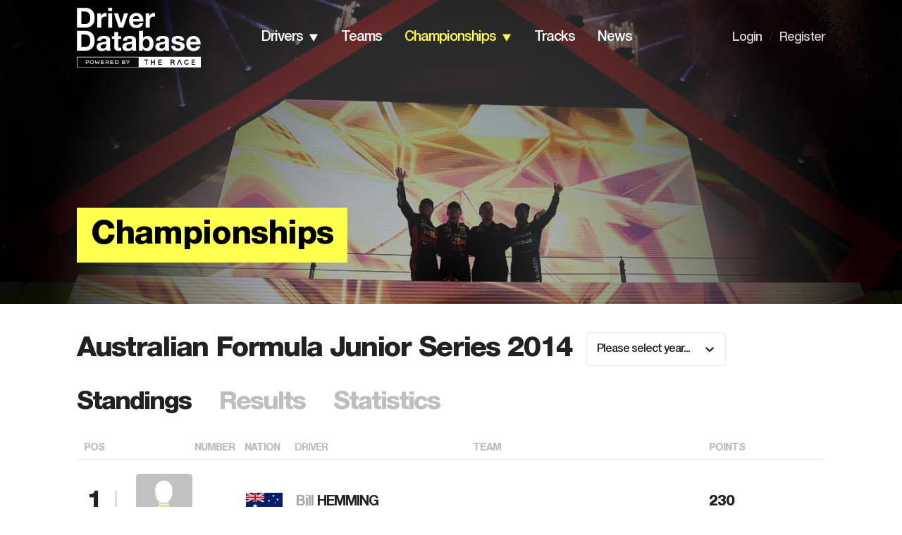

--- FILE ---
content_type: application/javascript; charset=utf-8
request_url: https://fundingchoicesmessages.google.com/f/AGSKWxX_IybwW1AWSKTmRoioLoza-oF1Is9bxwR-A3Qz_DukLfy9vzzvJN1ehDeHJQGNnYcmdO7mNOO5170DrXj8-JWuBY1E2qEBkKQAr7g-ofm0F1euQexhX75iDP7W-aM18rE2pssbw1hIRPnZlXnpyKs9WVNjY4bK4gKGxp03prWYaXtzjdR1CO_E4Siz/_.ace.advertising./sponlink./ad-vertical-/scanscoutoverlayadrenderer./ad/?site=
body_size: -1288
content:
window['6636f7ac-4d4b-4ea8-b9de-4f9ab60e514e'] = true;